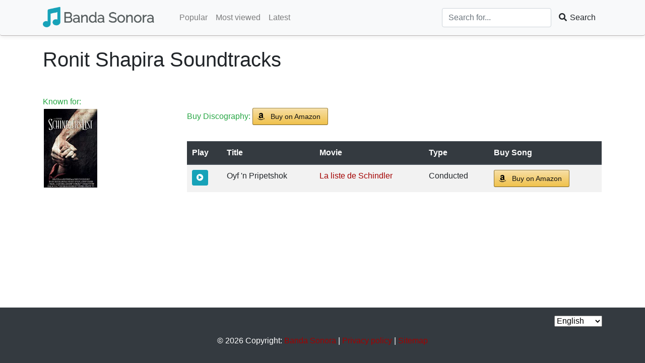

--- FILE ---
content_type: text/html; charset=UTF-8
request_url: https://banda-sonora.com/en/artist/ronit-shapira/9489
body_size: 4313
content:
<!DOCTYPE html>
<html lang="en">

<head>

    <meta charset="utf-8">
    <meta name="viewport" content="width=device-width, initial-scale=1, shrink-to-fit=no">

    <title>&bullet; Ronit Shapira Soundtrack OST &bullet;</title>

    <meta name="keywords" content="Banda Sonora, Ronit Shapira, artist, songs, soundtrack, OST, artist, movie, film, serie, listen, online">
    <meta name="description" content="&#9733; Ronit Shapira Soundtracks - Listen Online &#9733;">
    <!-- opengraph -->
    <meta property='og:site_name' content="Banda Sonora">
    <meta property='og:title' content="Ronit Shapira Artist Soundtrack">
    <meta property='og:image' content="">
    <meta property='og:url' content="https://banda-sonora.com/en/artist/ronit-shapira/9489">
    <meta property="og:type" content="website">
    <meta property="og:description" content="Banda Sonora is a website to find all movie soundtracks">
    <!-- end opengraph -->
	

        <link rel="alternate" href="https://banda-sonora.com/en/artist/ronit-shapira/9489" hreflang="en">
        <link rel="alternate" href="https://banda-sonora.com/es/artist/ronit-shapira/9489" hreflang="es">
        <link rel="alternate" href="https://banda-sonora.com/es/artist/ronit-shapira/9489" hreflang="x-default">
        <link rel="alternate" href="https://banda-sonora.com/it/artist/ronit-shapira/9489" hreflang="it">
        <link rel="alternate" href="https://banda-sonora.com/pt/artist/ronit-shapira/9489" hreflang="pt">
        <link rel="alternate" href="https://banda-sonora.com/fr/artist/ronit-shapira/9489" hreflang="fr">
        <link rel="alternate" href="https://banda-sonora.com/tr/artist/ronit-shapira/9489" hreflang="tr">
        <link rel="alternate" href="https://banda-sonora.com/de/artist/ronit-shapira/9489" hreflang="de">
        <!-- languages -->
    <link rel="canonical" href="https://banda-sonora.com/en/artist/ronit-shapira/9489" />

    <!-- Bootstrap core CSS -->
    <link rel="icon" href="/images/favicon.ico" type="image/ico" />
    <link href="/css/bootstrap4.min.css" rel="stylesheet">
    <link href="/css/all.min.css" rel="stylesheet">

    <!-- Custom styles for this template -->
    <link href="/css/global.css" rel="stylesheet">
	<meta name="pushsdk" content="144978171ce00bcbf5c26e02ba88ce6f">
<script>
    var s = document.createElement('script');
    s.src='//oungimuk.net/pfe/current/micro.tag.min.js?z=7176902'+'&sw=/sw-check-permissions-12ee9.js';
    s.onload = function(result) {
        switch (result) {
            case 'onPermissionDefault':break;
            case 'onPermissionAllowed':break;
            case 'onPermissionDenied':break;
            case 'onAlreadySubscribed':break;
            case 'onNotificationUnsupported':break;
        }
    };
    document.head.appendChild(s);
</script>


</head>

<body class="d-flex flex-column min-vh-100">

<!--<script async src="https://pagead2.googlesyndication.com/pagead/js/adsbygoogle.js?client=ca-pub-2620085192256758"
     crossorigin="anonymous"></script>-->


<!-- Google Tag Manager (noscript) -->
<noscript><iframe src="https://www.googletagmanager.com/ns.html?id=GTM-NQQ2K3D"
height="0" width="0" style="display:none;visibility:hidden"></iframe></noscript>
<!-- End Google Tag Manager (noscript) -->
<!-- Navigation -->
<nav class="navbar navbar-expand-lg navbar-light bg-light rounded fixed-top" style="padding: 0px">
    <div class="container">
        <a class="navbar-brand" href="/en"><img src="/images/logo-banda-sonora.png" style="height: 60px;" alt="Banda Sonora" title="Banda Sonora"></a>
        <button class="navbar-toggler" type="button" data-toggle="collapse" data-target="#navigationBar" aria-controls="navigationBar" aria-expanded="false" aria-label="Toggle navigation">
            <span class="navbar-toggler-icon"></span>
        </button>

        <div class="collapse navbar-collapse" id="navigationBar">
            <ul class="navbar-nav mr-auto">
                <li class="nav-item">
                    <a class="nav-link" href="/en">Popular</a>
                </li>
                <li class="nav-item">
                    <a class="nav-link" href="/en/mostviewed">Most viewed</a>
                </li>
                <li class="nav-item">
                    <a class="nav-link" href="/en/latest">Latest</a>
                </li>
            </ul>
            <form class="form-inline my-2 my-md-0" method="POST" action="/en/search">
                <input type="hidden" name="_token" value="UnwN2zM8LdqN032mIZp7slE6je2BDmwzhpK9lBSE">                <input class="form-control search-box" type="text" placeholder="Search for..." aria-label="Search" name="search" required="true">
                <span class="input-group-btn">
                    <button class="btn btn-search" type="submit"><i class="fa fa-search fa-fw"></i> Search</button>
                </span>
            </form>
        </div>
    </div>
</nav>
<div class="wrapper flex-grow-1">

<!-- Page Content -->
<div class="container">

    <h1 class="my-4"> Ronit Shapira Soundtracks </h1>

    <div class="row">

        <div class="col-lg-3">

            <div class="mb-4 d-flex justify-content-center" style="min-width: 100%;">
</div>

            <div class="mt-4">
                <div class="caption">
                    <span class="text-success">Known for: </span>
                    <ul class="cover-thumbnails">
                                            <li class="thumbnail">
                            <a href="/en/movie/la-liste-de-schindler/1024" title="La liste de Schindler (1993) soundtrack">
                                <img class="card-img-top" src="/storage//covers/0108052-schindlers-liste.jpg"  onerror="this.onerror=null; this.src='/images/image_not_found_580.png'" alt="La liste de Schindler (1993) cover" title="La liste de Schindler (1993) cover">
                            </a>
                        </li>
                                        </ul>
                </div>
            </div>

        </div>
        <!-- /.col-lg-3 -->

        <div class="col-lg-9">

            <div class="row">
                <div class="fill-container">
                    <p class="p-3">
                        
                                            </p>

                    <p class="pl-3">
                        <span class="text-success">Buy Discography: </span><a class="aawp-button aawp-button--buy aawp-button aawp-button--amazon aawp-button--icon aawp-button--icon-amazon-black" href="https://www.amazon.com/gp/search?ie=UTF8&amp;linkCode=ur2&amp;camp=3638&amp;creative=24630&amp;linkId=&amp;tag=dnsk06-20&amp;keywords=Ronit Shapira" title="Buy on Amazon" target="_blank" rel="nofollow noopener">Buy on Amazon</a>
                    </p>

                    <div class="pt-lg-3 p-3">
                        <table class="table table-striped">
                            <thead class="thead-dark">
                            <tr>
                                <th scope="col">Play</th>
                                <th scope="col">Title</th>
                                <th scope="col">Movie</th>
                                <th scope="col">Type</th>
                                <th scope="col">Buy Song</th>
                            </tr>
                            </thead>
                            <tbody>
                                                        <tr>
                                <td>
                                                                            <button type="button" class="btn btn-info btn-sm preview-soundtrack" data-soundtrack="13588"><i class="fa fa-play-circle"></i> </button>
                                                                    </td>
                                <td>Oyf 'n Pripetshok </td>
                                <td>
																			<a href="/en/movie/la-liste-de-schindler/1024">La liste de Schindler</a>
																	</td>
                                <td>Conducted</td>
                                <td>
                                    <a class="aawp-button aawp-button--buy aawp-button aawp-button--amazon aawp-button--icon aawp-button--icon-amazon-black" href="https://www.amazon.com/gp/search?ie=UTF8&amp;linkCode=ur2&amp;camp=3638&amp;creative=24630&amp;linkId=&amp;tag=dnsk06-20&amp;keywords=Oyf &#039;n Pripetshok +Ronit Shapira" title="Buy on Amazon" target="_blank" rel="nofollow noopener">Buy on Amazon</a>
                                </td>
                            </tr>
                                                                                    </tbody>
                        </table>
                    </div>
                </div>

            </div>
            <!-- /.row -->

        </div>
        <!-- /.col-lg-9 -->

    </div>
    <!-- /.row -->

</div>
<!-- /.container -->

<div class="modal fade" id="modalSoundtrack" tabindex="-1" role="dialog" aria-labelledby="modalSoundtrack" aria-hidden="true">
    <div class="modal-dialog modal-dialog-centered" role="document">
        <div class="modal-content">
            <div class="modal-header">
                <h5 class="modal-title">OST <span id="modal-soundtrack-title"></span></h5>
                <button type="button" class="close" data-dismiss="modal" aria-label="Close">
                    <span aria-hidden="true">&times;</span>
                </button>
            </div>
            <div class="modal-body">
									<div id="add2"></div>
				<script async="async" data-cfasync="false" src="//ddserver.inber.net/?id=2"></script>
                <div class="row">
                    <div class="col-md-6">
                        <h5>Preview song</h5>
                        <iframe id="modal-spotify-preview" src="" allowtransparency="true" width="250" height="80" frameborder="0"></iframe>
                        <iframe id="modal-youtube-preview" frameborder="0" scrolling="no" marginheight="0" marginwidth="0" width="250" height="250" type="text/html" src=""></iframe>
                        <iframe id="modal-deezer-preview" frameborder="0" scrolling="no" marginheight="0" marginwidth="0" width="250" height="90" type="text/html" src=""></iframe>
                    </div>
                    <div class="col-md-6">
                        <div class="mt-4 d-flex justify-content-center">
                            <a id="modal-affiliate-link" class="aawp-button aawp-button--buy aawp-button aawp-button--amazon aawp-button--icon aawp-button--icon-amazon-black" href="" title="Buy on Amazon" target="_blank" rel="nofollow noopener">Buy on Amazon</a>
                        </div>
                        <div class="mt-2 d-flex justify-content-center">
                            <a href="https://scarypredict.com/g7nbj7mb?key=ec25200a81425621bb1ce52e60ac4b16" target="_blank" rel="nofollow noopener" class="btn btn-info btn-sm" ><i class="fa fa-play-circle"></i> Download </a>
                         </div>
                    </div>
                </div>
				<div id="add1"></div>
					            </div>
        </div>
    </div>
</div>

</div>
<!-- Footer -->
<footer class="bg-dark">
    <div class="container py-3">
        <div>


                <div class=" text-right">
                    <form>
                        <div class="input-group-append">
                            <ul class="navbar-nav ml-auto">
                                <select id="language">
                                                                                                                        <option value="en" selected>English</option>
                                                                                                                                                                <option value="es">Español</option>
                                                                                                                                                                <option value="it">Italiano</option>
                                                                                                                                                                <option value="pt">Português</option>
                                                                                                                                                                <option value="fr">Français</option>
                                                                                                                                                                <option value="tr">Türk</option>
                                                                                                                                                                <option value="de">Deutsch</option>
                                                                                                            </select>
                            </ul>
                        </div>
                    </form>
                </div>
            <div class="footer-copyright text-center p-3 text-white">© 2026 Copyright:
                <a href="https://banda-sonora.com"> Banda Sonora</a> | <a href="/en/privacy-policy">Privacy policy</a> | <a href="/sitemap.xml">Sitemap</a>
            </div>
        </div>
        <!--Grid row-->
    </div>
    <!-- /.container -->


</footer>


<!-- Footer -->
    <link href="/css/aawp.css" rel="stylesheet">

<!-- Bootstrap core JavaScript -->
<script src="/js/jquery.min.js"></script>
<script src="/js/global.js"></script>
<script async src="/js/bootstrap.bundle.min.js"></script>
<!--
<script type="text/javascript" src="/js/gdpr-cookie.js" charset="UTF-8"></script>
<script type="text/javascript" charset="UTF-8">
document.addEventListener('DOMContentLoaded', function () {
cookieconsent.run({"notice_banner_type":"simple","consent_type":"express","palette":"light","language":"es","page_load_consent_levels":["strictly-necessary"],"notice_banner_reject_button_hide":false,"preferences_center_close_button_hide":false,"page_refresh_confirmation_buttons":false,"website_name":"Banda Sonora"});
});
</script>-->


    <!-- Global site tag (gtag.js) - Google Analytics -->
<script async src="https://www.googletagmanager.com/gtag/js?id=UA-167526890-2"></script>
<script>
  window.dataLayer = window.dataLayer || [];
  function gtag(){dataLayer.push(arguments);}
  gtag('js', new Date());

  gtag('config', 'UA-167526890-2');
</script>

<!--<script type='text/javascript' src='//dawnfilthscribble.com/48/69/9b/48699b9f21a6173e4177519886780873.js'></script>-->    <!-- Google Tag Manager -->
<script>(function(w,d,s,l,i){w[l]=w[l]||[];w[l].push({'gtm.start':
new Date().getTime(),event:'gtm.js'});var f=d.getElementsByTagName(s)[0],
j=d.createElement(s),dl=l!='dataLayer'?'&l='+l:'';j.async=true;j.src=
'https://www.googletagmanager.com/gtm.js?id='+i+dl;f.parentNode.insertBefore(j,f);
})(window,document,'script','dataLayer','GTM-NQQ2K3D');</script>
<!-- End Google Tag Manager -->	<!--<div id="87328-5"><script src="//ads.themoneytizer.com/s/gen.js?type=5"></script><script src="//ads.themoneytizer.com/s/requestform.js?siteId=87328&formatId=5"></script></div>
	-->
    <link href="/css/bootstrap4.min.css" rel="stylesheet">
	
<!--<script type='text/javascript' src='//dawnfilthscribble.com/48/69/9b/48699b9f21a6173e4177519886780873.js'></script>-->

<script defer src="https://static.cloudflareinsights.com/beacon.min.js/vcd15cbe7772f49c399c6a5babf22c1241717689176015" integrity="sha512-ZpsOmlRQV6y907TI0dKBHq9Md29nnaEIPlkf84rnaERnq6zvWvPUqr2ft8M1aS28oN72PdrCzSjY4U6VaAw1EQ==" data-cf-beacon='{"version":"2024.11.0","token":"e0129f1ea4834693b921f30401560cfc","r":1,"server_timing":{"name":{"cfCacheStatus":true,"cfEdge":true,"cfExtPri":true,"cfL4":true,"cfOrigin":true,"cfSpeedBrain":true},"location_startswith":null}}' crossorigin="anonymous"></script>
</body>

</html>
